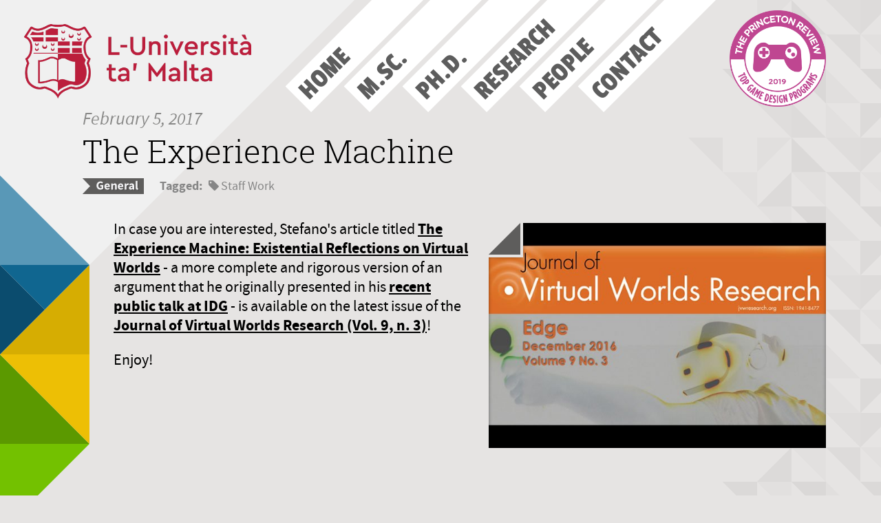

--- FILE ---
content_type: text/html; charset=utf-8
request_url: https://institutedigitalgames.com/blog/the-experience-machine/
body_size: 1773
content:
<!DOCTYPE html>
<html lang="en">
<head>
  <meta http-equiv="content-type" content="text/html; charset=utf-8" />
  <meta http-equiv="X-UA-Compatible" content="IE=edge,chrome=1">
  <meta name="description" content="The Institute of Digital Games is the centre for research and education in game design, game analysis, and game technology at the University of Malta." />

  <meta property="og:title" content="Institute of Digital Games" />
  <meta property="og:description" content="The Institute of Digital Games is the centre for research and education in game design, game analysis, and game technology at the University of Malta." />
  <meta property="og:url" content="https://institutedigitalgames.com/blog/the-experience-machine/" />
  <meta property="og:image" content="http://www.game.edu.mt/site/templates/images/weblogo.png" />
  <meta name="google-site-verification" content="_wldImLOkkJq1w4ZPvm81Z1OrA5mt0QrjlF3AHl1fts" />
  
  <title>Institute of Digital Games - The Experience Machine</title>

  <link rel="stylesheet" type="text/css" href="/site/templates/css/main.css" />  <link rel="stylesheet" type="text/css" href="/site/templates/css/fonts.css" />
  
 <link rel="stylesheet" type="text/css" href="/site/templates/css/additions.css" />
  <script>
    (function(i,s,o,g,r,a,m){i['GoogleAnalyticsObject']=r;i[r]=i[r]||function(){
    (i[r].q=i[r].q||[]).push(arguments)},i[r].l=1*new Date();a=s.createElement(o),
    m=s.getElementsByTagName(o)[0];a.async=1;a.src=g;m.parentNode.insertBefore(a,m)
    })(window,document,'script','//www.google-analytics.com/analytics.js','ga');
    ga('create', 'UA-75306639-1', 'auto');
    ga('require', 'linkid');
    ga('send', 'pageview');
  </script>

	<!-- Facebook Conversion Code for Checkouts - Mario Cassar 1 -->
	<script>(function() {
	var _fbq = window._fbq || (window._fbq = []);
	if (!_fbq.loaded) {
	var fbds = document.createElement('script');
	fbds.async = true;
	fbds.src = 'https://connect.facebook.net/en_US/fbds.js';
	var s = document.getElementsByTagName('script')[0];
	s.parentNode.insertBefore(fbds, s);
	_fbq.loaded = true;
	}
	})();
	window._fbq = window._fbq || [];
	window._fbq.push(['track', '6033336156538', {'value':'0.00','currency':'USD'}]);
	</script>
	<noscript><img height="1" width="1" alt="" style="display:none" src="https://www.facebook.com/tr?ev=6033336156538&amp;cd[value]=0.00&amp;cd[currency]=USD&amp;noscript=1" /></noscript>

</head>

<body class="page-the-experience-machine template-blog-item">

  <div class="bgMask">
    <div class="bgTopLeftTriangle"></div>
    <div class="decoLeftTriangles"></div>

    <div class="logoIdgTop">
      <a href="/">
        <img src="/site/templates/images/idg_logo.png" >
      </a>
    </div>

    
    <nav>

            <a href="/">
        <div class="nav-tab">
          <div class="tab-content">Home</div>
        </div>
      </a>
            <a href="/msc/">
        <div class="nav-tab">
          <div class="tab-content">M.Sc.</div>
        </div>
      </a>
            <a href="/phd/">
        <div class="nav-tab">
          <div class="tab-content">Ph.D.</div>
        </div>
      </a>
            <a href="/research/">
        <div class="nav-tab">
          <div class="tab-content">Research</div>
        </div>
      </a>
            <a href="/people/">
        <div class="nav-tab">
          <div class="tab-content">People</div>
        </div>
      </a>
            <a href="/contact/">
        <div class="nav-tab">
          <div class="tab-content">Contact</div>
        </div>
      </a>
      
    </nav>


    <div class="princetonReview" style="top: 15px; left: 1060px; position: absolute;">
      <a href="/blog/princeton-review-idg-in-top-25-postgrad-programmes/">
        <img style="width: 140px" src="/site/templates/images/princetonreview.png" >
      </a>
    </div>


    <header>
      <div class='item-date'>February 5, 2017</div>
<h1>The Experience Machine</h1>
<img class='item-cattab cattab-general' src='/site/templates/images/cattab_general.png'><div class='item-tags'>
						<ul>
							<li><strong>Tagged:</strong></li><li><i class='fa fa-tag'></i>Staff Work</li></ul></div>
    </header>

    <section class="body-top">
      <div class='topblock-left'>
		<div class='main-image'>
			<div class='img-shadow'></div>
			<div class='item-catimg catimg-general'></div>
			<img src='/site/assets/files/1154/screenshot_2017-02-05_18_54_08.jpg'>
		</div>
<p>In case you are interested, Stefano's article titled <a href="https://journals.tdl.org/jvwr/index.php/jvwr/article/download/7229/6393">The Experience Machine: Existential Reflections on Virtual Worlds</a> - a more complete and rigorous version of an argument that he originally presented in his <a href="http://www.institutedigitalgames.com/blog/game-lecture-stephano-gualeni/">recent public talk at IDG</a> - is available on the latest issue of the <a href="https://journals.tdl.org/jvwr/index.php/jvwr/article/view/7229/6393">Journal of Virtual Worlds Research (Vol. 9, n. 3)</a>!</p>

<p>Enjoy!</p>
</div>
    </section>

    
    <section class="body-main">
          </section>

    <footer>
      <div class="footer-info">
        <a href="#">Back to top</a>
        <span>|</span>
        <a href="/contact/">Contact</a>
      </div>

            <a class="applylink" href="https://esims.um.edu.mt/esims/ipp/appindex.html" onclick="ga('send', 'event', 'apply_msc_button', 'click');" >
        <div class="action-button">
          <div class='btn-deco'></div>
          <i class='fa fa-external-link-square'></i>
          <span>Apply for the M.Sc.<div class='btn-deco-end'></div></span>
        </div>
      </a>

      </div>
    </footer>

  </div>

  <script src="/site/templates/js/jquery-2.2.1.min.js"></script><script src="/site/templates/js/init.min.js"></script>
</body>
</html>

--- FILE ---
content_type: text/css; charset=UTF-8
request_url: https://institutedigitalgames.com/site/templates/css/main.css
body_size: 9472
content:
/*! normalize.css v3.0.3 | MIT License | github.com/necolas/normalize.css */html{font-family:sans-serif;-ms-text-size-adjust:100%;-webkit-text-size-adjust:100%}body{margin:0}article,aside,details,figcaption,figure,footer,header,hgroup,main,menu,nav,section,summary{display:block}audio,canvas,progress,video{display:inline-block;vertical-align:baseline}audio:not([controls]){display:none;height:0}[hidden],template{display:none}a{background-color:transparent}a:active,a:hover{outline:0}abbr[title]{border-bottom:1px dotted}b,strong{font-weight:bold}dfn{font-style:italic}h1{font-size:2em;margin:0.67em 0}mark{background:#ff0;color:#000}small{font-size:80%}sub,sup{font-size:75%;line-height:0;position:relative;vertical-align:baseline}sup{top:-0.5em}sub{bottom:-0.25em}img{border:0}svg:not(:root){overflow:hidden}figure{margin:1em 40px}hr{box-sizing:content-box;height:0}pre{overflow:auto}code,kbd,pre,samp{font-family:monospace, monospace;font-size:1em}button,input,optgroup,select,textarea{color:inherit;font:inherit;margin:0}button{overflow:visible}button,select{text-transform:none}button,html input[type="button"],input[type="reset"],input[type="submit"]{-webkit-appearance:button;cursor:pointer}button[disabled],html input[disabled]{cursor:default}button::-moz-focus-inner,input::-moz-focus-inner{border:0;padding:0}input{line-height:normal}input[type="checkbox"],input[type="radio"]{box-sizing:border-box;padding:0}input[type="number"]::-webkit-inner-spin-button,input[type="number"]::-webkit-outer-spin-button{height:auto}input[type="search"]{-webkit-appearance:textfield;box-sizing:content-box}input[type="search"]::-webkit-search-cancel-button,input[type="search"]::-webkit-search-decoration{-webkit-appearance:none}fieldset{border:1px solid #c0c0c0;margin:0 2px;padding:0.35em 0.625em 0.75em}legend{border:0;padding:0}textarea{overflow:auto}optgroup{font-weight:bold}table{border-collapse:collapse;border-spacing:0}td,th{padding:0}@font-face{font-family:'FontAwesome';src:url("../fonts/font-awesome/fontawesome-webfont.eot?v=4.5.0");src:url("../fonts/font-awesome/fontawesome-webfont.eot?v=4.5.0#iefix") format("embedded-opentype"),url("../fonts/font-awesome/fontawesome-webfont.woff2?v=4.5.0") format("woff2"),url("../fonts/font-awesome/fontawesome-webfont.woff?v=4.5.0") format("woff"),url("../fonts/font-awesome/fontawesome-webfont.ttf?v=4.5.0") format("truetype"),url("../fonts/font-awesome/fontawesome-webfont.svg?v=4.5.0#fontawesomeregular") format("svg");font-weight:normal;font-style:normal}.fa{display:inline-block;font:normal normal normal 14px/1 FontAwesome;font-size:inherit;text-rendering:auto;-webkit-font-smoothing:antialiased;-moz-osx-font-smoothing:grayscale}.fa-lg{font-size:1.3333333333em;line-height:.75em;vertical-align:-15%}.fa-2x{font-size:2em}.fa-3x{font-size:3em}.fa-4x{font-size:4em}.fa-5x{font-size:5em}.fa-fw{width:1.2857142857em;text-align:center}.fa-ul{padding-left:0;margin-left:2.1428571429em;list-style-type:none}.fa-ul>li{position:relative}.fa-li{position:absolute;left:-2.1428571429em;width:2.1428571429em;top:.1428571429em;text-align:center}.fa-li.fa-lg{left:-1.8571428571em}.fa-border{padding:.2em .25em .15em;border:solid 0.08em #eee;border-radius:.1em}.fa-pull-left{float:left}.fa-pull-right{float:right}.fa.fa-pull-left{margin-right:.3em}.fa.fa-pull-right{margin-left:.3em}.pull-right{float:right}.pull-left{float:left}.fa.pull-left{margin-right:.3em}.fa.pull-right{margin-left:.3em}.fa-spin{-webkit-animation:fa-spin 2s infinite linear;animation:fa-spin 2s infinite linear}.fa-pulse{-webkit-animation:fa-spin 1s infinite steps(8);animation:fa-spin 1s infinite steps(8)}@-webkit-keyframes fa-spin{0%{-webkit-transform:rotate(0deg);transform:rotate(0deg)}100%{-webkit-transform:rotate(359deg);transform:rotate(359deg)}}@keyframes fa-spin{0%{-webkit-transform:rotate(0deg);transform:rotate(0deg)}100%{-webkit-transform:rotate(359deg);transform:rotate(359deg)}}.fa-rotate-90{filter:progid:DXImageTransform.Microsoft.BasicImage(rotation=1);-webkit-transform:rotate(90deg);-ms-transform:rotate(90deg);transform:rotate(90deg)}.fa-rotate-180{filter:progid:DXImageTransform.Microsoft.BasicImage(rotation=2);-webkit-transform:rotate(180deg);-ms-transform:rotate(180deg);transform:rotate(180deg)}.fa-rotate-270{filter:progid:DXImageTransform.Microsoft.BasicImage(rotation=3);-webkit-transform:rotate(270deg);-ms-transform:rotate(270deg);transform:rotate(270deg)}.fa-flip-horizontal{filter:progid:DXImageTransform.Microsoft.BasicImage(rotation=0);-webkit-transform:scale(-1, 1);-ms-transform:scale(-1, 1);transform:scale(-1, 1)}.fa-flip-vertical{filter:progid:DXImageTransform.Microsoft.BasicImage(rotation=2);-webkit-transform:scale(1, -1);-ms-transform:scale(1, -1);transform:scale(1, -1)}:root .fa-rotate-90,:root .fa-rotate-180,:root .fa-rotate-270,:root .fa-flip-horizontal,:root .fa-flip-vertical{filter:none}.fa-stack{position:relative;display:inline-block;width:2em;height:2em;line-height:2em;vertical-align:middle}.fa-stack-1x,.fa-stack-2x{position:absolute;left:0;width:100%;text-align:center}.fa-stack-1x{line-height:inherit}.fa-stack-2x{font-size:2em}.fa-inverse{color:#fff}.fa-glass:before{content:""}.fa-music:before{content:""}.fa-search:before{content:""}.fa-envelope-o:before{content:""}.fa-heart:before{content:""}.fa-star:before{content:""}.fa-star-o:before{content:""}.fa-user:before{content:""}.fa-film:before{content:""}.fa-th-large:before{content:""}.fa-th:before{content:""}.fa-th-list:before{content:""}.fa-check:before{content:""}.fa-remove:before,.fa-close:before,.fa-times:before{content:""}.fa-search-plus:before{content:""}.fa-search-minus:before{content:""}.fa-power-off:before{content:""}.fa-signal:before{content:""}.fa-gear:before,.fa-cog:before{content:""}.fa-trash-o:before{content:""}.fa-home:before{content:""}.fa-file-o:before{content:""}.fa-clock-o:before{content:""}.fa-road:before{content:""}.fa-download:before{content:""}.fa-arrow-circle-o-down:before{content:""}.fa-arrow-circle-o-up:before{content:""}.fa-inbox:before{content:""}.fa-play-circle-o:before{content:""}.fa-rotate-right:before,.fa-repeat:before{content:""}.fa-refresh:before{content:""}.fa-list-alt:before{content:""}.fa-lock:before{content:""}.fa-flag:before{content:""}.fa-headphones:before{content:""}.fa-volume-off:before{content:""}.fa-volume-down:before{content:""}.fa-volume-up:before{content:""}.fa-qrcode:before{content:""}.fa-barcode:before{content:""}.fa-tag:before{content:""}.fa-tags:before{content:""}.fa-book:before{content:""}.fa-bookmark:before{content:""}.fa-print:before{content:""}.fa-camera:before{content:""}.fa-font:before{content:""}.fa-bold:before{content:""}.fa-italic:before{content:""}.fa-text-height:before{content:""}.fa-text-width:before{content:""}.fa-align-left:before{content:""}.fa-align-center:before{content:""}.fa-align-right:before{content:""}.fa-align-justify:before{content:""}.fa-list:before{content:""}.fa-dedent:before,.fa-outdent:before{content:""}.fa-indent:before{content:""}.fa-video-camera:before{content:""}.fa-photo:before,.fa-image:before,.fa-picture-o:before{content:""}.fa-pencil:before{content:""}.fa-map-marker:before{content:""}.fa-adjust:before{content:""}.fa-tint:before{content:""}.fa-edit:before,.fa-pencil-square-o:before{content:""}.fa-share-square-o:before{content:""}.fa-check-square-o:before{content:""}.fa-arrows:before{content:""}.fa-step-backward:before{content:""}.fa-fast-backward:before{content:""}.fa-backward:before{content:""}.fa-play:before{content:""}.fa-pause:before{content:""}.fa-stop:before{content:""}.fa-forward:before{content:""}.fa-fast-forward:before{content:""}.fa-step-forward:before{content:""}.fa-eject:before{content:""}.fa-chevron-left:before{content:""}.fa-chevron-right:before{content:""}.fa-plus-circle:before{content:""}.fa-minus-circle:before{content:""}.fa-times-circle:before{content:""}.fa-check-circle:before{content:""}.fa-question-circle:before{content:""}.fa-info-circle:before{content:""}.fa-crosshairs:before{content:""}.fa-times-circle-o:before{content:""}.fa-check-circle-o:before{content:""}.fa-ban:before{content:""}.fa-arrow-left:before{content:""}.fa-arrow-right:before{content:""}.fa-arrow-up:before{content:""}.fa-arrow-down:before{content:""}.fa-mail-forward:before,.fa-share:before{content:""}.fa-expand:before{content:""}.fa-compress:before{content:""}.fa-plus:before{content:""}.fa-minus:before{content:""}.fa-asterisk:before{content:""}.fa-exclamation-circle:before{content:""}.fa-gift:before{content:""}.fa-leaf:before{content:""}.fa-fire:before{content:""}.fa-eye:before{content:""}.fa-eye-slash:before{content:""}.fa-warning:before,.fa-exclamation-triangle:before{content:""}.fa-plane:before{content:""}.fa-calendar:before{content:""}.fa-random:before{content:""}.fa-comment:before{content:""}.fa-magnet:before{content:""}.fa-chevron-up:before{content:""}.fa-chevron-down:before{content:""}.fa-retweet:before{content:""}.fa-shopping-cart:before{content:""}.fa-folder:before{content:""}.fa-folder-open:before{content:""}.fa-arrows-v:before{content:""}.fa-arrows-h:before{content:""}.fa-bar-chart-o:before,.fa-bar-chart:before{content:""}.fa-twitter-square:before{content:""}.fa-facebook-square:before{content:""}.fa-camera-retro:before{content:""}.fa-key:before{content:""}.fa-gears:before,.fa-cogs:before{content:""}.fa-comments:before{content:""}.fa-thumbs-o-up:before{content:""}.fa-thumbs-o-down:before{content:""}.fa-star-half:before{content:""}.fa-heart-o:before{content:""}.fa-sign-out:before{content:""}.fa-linkedin-square:before{content:""}.fa-thumb-tack:before{content:""}.fa-external-link:before{content:""}.fa-sign-in:before{content:""}.fa-trophy:before{content:""}.fa-github-square:before{content:""}.fa-upload:before{content:""}.fa-lemon-o:before{content:""}.fa-phone:before{content:""}.fa-square-o:before{content:""}.fa-bookmark-o:before{content:""}.fa-phone-square:before{content:""}.fa-twitter:before{content:""}.fa-facebook-f:before,.fa-facebook:before{content:""}.fa-github:before{content:""}.fa-unlock:before{content:""}.fa-credit-card:before{content:""}.fa-feed:before,.fa-rss:before{content:""}.fa-hdd-o:before{content:""}.fa-bullhorn:before{content:""}.fa-bell:before{content:""}.fa-certificate:before{content:""}.fa-hand-o-right:before{content:""}.fa-hand-o-left:before{content:""}.fa-hand-o-up:before{content:""}.fa-hand-o-down:before{content:""}.fa-arrow-circle-left:before{content:""}.fa-arrow-circle-right:before{content:""}.fa-arrow-circle-up:before{content:""}.fa-arrow-circle-down:before{content:""}.fa-globe:before{content:""}.fa-wrench:before{content:""}.fa-tasks:before{content:""}.fa-filter:before{content:""}.fa-briefcase:before{content:""}.fa-arrows-alt:before{content:""}.fa-group:before,.fa-users:before{content:""}.fa-chain:before,.fa-link:before{content:""}.fa-cloud:before{content:""}.fa-flask:before{content:""}.fa-cut:before,.fa-scissors:before{content:""}.fa-copy:before,.fa-files-o:before{content:""}.fa-paperclip:before{content:""}.fa-save:before,.fa-floppy-o:before{content:""}.fa-square:before{content:""}.fa-navicon:before,.fa-reorder:before,.fa-bars:before{content:""}.fa-list-ul:before{content:""}.fa-list-ol:before{content:""}.fa-strikethrough:before{content:""}.fa-underline:before{content:""}.fa-table:before{content:""}.fa-magic:before{content:""}.fa-truck:before{content:""}.fa-pinterest:before{content:""}.fa-pinterest-square:before{content:""}.fa-google-plus-square:before{content:""}.fa-google-plus:before{content:""}.fa-money:before{content:""}.fa-caret-down:before{content:""}.fa-caret-up:before{content:""}.fa-caret-left:before{content:""}.fa-caret-right:before{content:""}.fa-columns:before{content:""}.fa-unsorted:before,.fa-sort:before{content:""}.fa-sort-down:before,.fa-sort-desc:before{content:""}.fa-sort-up:before,.fa-sort-asc:before{content:""}.fa-envelope:before{content:""}.fa-linkedin:before{content:""}.fa-rotate-left:before,.fa-undo:before{content:""}.fa-legal:before,.fa-gavel:before{content:""}.fa-dashboard:before,.fa-tachometer:before{content:""}.fa-comment-o:before{content:""}.fa-comments-o:before{content:""}.fa-flash:before,.fa-bolt:before{content:""}.fa-sitemap:before{content:""}.fa-umbrella:before{content:""}.fa-paste:before,.fa-clipboard:before{content:""}.fa-lightbulb-o:before{content:""}.fa-exchange:before{content:""}.fa-cloud-download:before{content:""}.fa-cloud-upload:before{content:""}.fa-user-md:before{content:""}.fa-stethoscope:before{content:""}.fa-suitcase:before{content:""}.fa-bell-o:before{content:""}.fa-coffee:before{content:""}.fa-cutlery:before{content:""}.fa-file-text-o:before{content:""}.fa-building-o:before{content:""}.fa-hospital-o:before{content:""}.fa-ambulance:before{content:""}.fa-medkit:before{content:""}.fa-fighter-jet:before{content:""}.fa-beer:before{content:""}.fa-h-square:before{content:""}.fa-plus-square:before{content:""}.fa-angle-double-left:before{content:""}.fa-angle-double-right:before{content:""}.fa-angle-double-up:before{content:""}.fa-angle-double-down:before{content:""}.fa-angle-left:before{content:""}.fa-angle-right:before{content:""}.fa-angle-up:before{content:""}.fa-angle-down:before{content:""}.fa-desktop:before{content:""}.fa-laptop:before{content:""}.fa-tablet:before{content:""}.fa-mobile-phone:before,.fa-mobile:before{content:""}.fa-circle-o:before{content:""}.fa-quote-left:before{content:""}.fa-quote-right:before{content:""}.fa-spinner:before{content:""}.fa-circle:before{content:""}.fa-mail-reply:before,.fa-reply:before{content:""}.fa-github-alt:before{content:""}.fa-folder-o:before{content:""}.fa-folder-open-o:before{content:""}.fa-smile-o:before{content:""}.fa-frown-o:before{content:""}.fa-meh-o:before{content:""}.fa-gamepad:before{content:""}.fa-keyboard-o:before{content:""}.fa-flag-o:before{content:""}.fa-flag-checkered:before{content:""}.fa-terminal:before{content:""}.fa-code:before{content:""}.fa-mail-reply-all:before,.fa-reply-all:before{content:""}.fa-star-half-empty:before,.fa-star-half-full:before,.fa-star-half-o:before{content:""}.fa-location-arrow:before{content:""}.fa-crop:before{content:""}.fa-code-fork:before{content:""}.fa-unlink:before,.fa-chain-broken:before{content:""}.fa-question:before{content:""}.fa-info:before{content:""}.fa-exclamation:before{content:""}.fa-superscript:before{content:""}.fa-subscript:before{content:""}.fa-eraser:before{content:""}.fa-puzzle-piece:before{content:""}.fa-microphone:before{content:""}.fa-microphone-slash:before{content:""}.fa-shield:before{content:""}.fa-calendar-o:before{content:""}.fa-fire-extinguisher:before{content:""}.fa-rocket:before{content:""}.fa-maxcdn:before{content:""}.fa-chevron-circle-left:before{content:""}.fa-chevron-circle-right:before{content:""}.fa-chevron-circle-up:before{content:""}.fa-chevron-circle-down:before{content:""}.fa-html5:before{content:""}.fa-css3:before{content:""}.fa-anchor:before{content:""}.fa-unlock-alt:before{content:""}.fa-bullseye:before{content:""}.fa-ellipsis-h:before{content:""}.fa-ellipsis-v:before{content:""}.fa-rss-square:before{content:""}.fa-play-circle:before{content:""}.fa-ticket:before{content:""}.fa-minus-square:before{content:""}.fa-minus-square-o:before{content:""}.fa-level-up:before{content:""}.fa-level-down:before{content:""}.fa-check-square:before{content:""}.fa-pencil-square:before{content:""}.fa-external-link-square:before{content:""}.fa-share-square:before{content:""}.fa-compass:before{content:""}.fa-toggle-down:before,.fa-caret-square-o-down:before{content:""}.fa-toggle-up:before,.fa-caret-square-o-up:before{content:""}.fa-toggle-right:before,.fa-caret-square-o-right:before{content:""}.fa-euro:before,.fa-eur:before{content:""}.fa-gbp:before{content:""}.fa-dollar:before,.fa-usd:before{content:""}.fa-rupee:before,.fa-inr:before{content:""}.fa-cny:before,.fa-rmb:before,.fa-yen:before,.fa-jpy:before{content:""}.fa-ruble:before,.fa-rouble:before,.fa-rub:before{content:""}.fa-won:before,.fa-krw:before{content:""}.fa-bitcoin:before,.fa-btc:before{content:""}.fa-file:before{content:""}.fa-file-text:before{content:""}.fa-sort-alpha-asc:before{content:""}.fa-sort-alpha-desc:before{content:""}.fa-sort-amount-asc:before{content:""}.fa-sort-amount-desc:before{content:""}.fa-sort-numeric-asc:before{content:""}.fa-sort-numeric-desc:before{content:""}.fa-thumbs-up:before{content:""}.fa-thumbs-down:before{content:""}.fa-youtube-square:before{content:""}.fa-youtube:before{content:""}.fa-xing:before{content:""}.fa-xing-square:before{content:""}.fa-youtube-play:before{content:""}.fa-dropbox:before{content:""}.fa-stack-overflow:before{content:""}.fa-instagram:before{content:""}.fa-flickr:before{content:""}.fa-adn:before{content:""}.fa-bitbucket:before{content:""}.fa-bitbucket-square:before{content:""}.fa-tumblr:before{content:""}.fa-tumblr-square:before{content:""}.fa-long-arrow-down:before{content:""}.fa-long-arrow-up:before{content:""}.fa-long-arrow-left:before{content:""}.fa-long-arrow-right:before{content:""}.fa-apple:before{content:""}.fa-windows:before{content:""}.fa-android:before{content:""}.fa-linux:before{content:""}.fa-dribbble:before{content:""}.fa-skype:before{content:""}.fa-foursquare:before{content:""}.fa-trello:before{content:""}.fa-female:before{content:""}.fa-male:before{content:""}.fa-gittip:before,.fa-gratipay:before{content:""}.fa-sun-o:before{content:""}.fa-moon-o:before{content:""}.fa-archive:before{content:""}.fa-bug:before{content:""}.fa-vk:before{content:""}.fa-weibo:before{content:""}.fa-renren:before{content:""}.fa-pagelines:before{content:""}.fa-stack-exchange:before{content:""}.fa-arrow-circle-o-right:before{content:""}.fa-arrow-circle-o-left:before{content:""}.fa-toggle-left:before,.fa-caret-square-o-left:before{content:""}.fa-dot-circle-o:before{content:""}.fa-wheelchair:before{content:""}.fa-vimeo-square:before{content:""}.fa-turkish-lira:before,.fa-try:before{content:""}.fa-plus-square-o:before{content:""}.fa-space-shuttle:before{content:""}.fa-slack:before{content:""}.fa-envelope-square:before{content:""}.fa-wordpress:before{content:""}.fa-openid:before{content:""}.fa-institution:before,.fa-bank:before,.fa-university:before{content:""}.fa-mortar-board:before,.fa-graduation-cap:before{content:""}.fa-yahoo:before{content:""}.fa-google:before{content:""}.fa-reddit:before{content:""}.fa-reddit-square:before{content:""}.fa-stumbleupon-circle:before{content:""}.fa-stumbleupon:before{content:""}.fa-delicious:before{content:""}.fa-digg:before{content:""}.fa-pied-piper:before{content:""}.fa-pied-piper-alt:before{content:""}.fa-drupal:before{content:""}.fa-joomla:before{content:""}.fa-language:before{content:""}.fa-fax:before{content:""}.fa-building:before{content:""}.fa-child:before{content:""}.fa-paw:before{content:""}.fa-spoon:before{content:""}.fa-cube:before{content:""}.fa-cubes:before{content:""}.fa-behance:before{content:""}.fa-behance-square:before{content:""}.fa-steam:before{content:""}.fa-steam-square:before{content:""}.fa-recycle:before{content:""}.fa-automobile:before,.fa-car:before{content:""}.fa-cab:before,.fa-taxi:before{content:""}.fa-tree:before{content:""}.fa-spotify:before{content:""}.fa-deviantart:before{content:""}.fa-soundcloud:before{content:""}.fa-database:before{content:""}.fa-file-pdf-o:before{content:""}.fa-file-word-o:before{content:""}.fa-file-excel-o:before{content:""}.fa-file-powerpoint-o:before{content:""}.fa-file-photo-o:before,.fa-file-picture-o:before,.fa-file-image-o:before{content:""}.fa-file-zip-o:before,.fa-file-archive-o:before{content:""}.fa-file-sound-o:before,.fa-file-audio-o:before{content:""}.fa-file-movie-o:before,.fa-file-video-o:before{content:""}.fa-file-code-o:before{content:""}.fa-vine:before{content:""}.fa-codepen:before{content:""}.fa-jsfiddle:before{content:""}.fa-life-bouy:before,.fa-life-buoy:before,.fa-life-saver:before,.fa-support:before,.fa-life-ring:before{content:""}.fa-circle-o-notch:before{content:""}.fa-ra:before,.fa-rebel:before{content:""}.fa-ge:before,.fa-empire:before{content:""}.fa-git-square:before{content:""}.fa-git:before{content:""}.fa-y-combinator-square:before,.fa-yc-square:before,.fa-hacker-news:before{content:""}.fa-tencent-weibo:before{content:""}.fa-qq:before{content:""}.fa-wechat:before,.fa-weixin:before{content:""}.fa-send:before,.fa-paper-plane:before{content:""}.fa-send-o:before,.fa-paper-plane-o:before{content:""}.fa-history:before{content:""}.fa-circle-thin:before{content:""}.fa-header:before{content:""}.fa-paragraph:before{content:""}.fa-sliders:before{content:""}.fa-share-alt:before{content:""}.fa-share-alt-square:before{content:""}.fa-bomb:before{content:""}.fa-soccer-ball-o:before,.fa-futbol-o:before{content:""}.fa-tty:before{content:""}.fa-binoculars:before{content:""}.fa-plug:before{content:""}.fa-slideshare:before{content:""}.fa-twitch:before{content:""}.fa-yelp:before{content:""}.fa-newspaper-o:before{content:""}.fa-wifi:before{content:""}.fa-calculator:before{content:""}.fa-paypal:before{content:""}.fa-google-wallet:before{content:""}.fa-cc-visa:before{content:""}.fa-cc-mastercard:before{content:""}.fa-cc-discover:before{content:""}.fa-cc-amex:before{content:""}.fa-cc-paypal:before{content:""}.fa-cc-stripe:before{content:""}.fa-bell-slash:before{content:""}.fa-bell-slash-o:before{content:""}.fa-trash:before{content:""}.fa-copyright:before{content:""}.fa-at:before{content:""}.fa-eyedropper:before{content:""}.fa-paint-brush:before{content:""}.fa-birthday-cake:before{content:""}.fa-area-chart:before{content:""}.fa-pie-chart:before{content:""}.fa-line-chart:before{content:""}.fa-lastfm:before{content:""}.fa-lastfm-square:before{content:""}.fa-toggle-off:before{content:""}.fa-toggle-on:before{content:""}.fa-bicycle:before{content:""}.fa-bus:before{content:""}.fa-ioxhost:before{content:""}.fa-angellist:before{content:""}.fa-cc:before{content:""}.fa-shekel:before,.fa-sheqel:before,.fa-ils:before{content:""}.fa-meanpath:before{content:""}.fa-buysellads:before{content:""}.fa-connectdevelop:before{content:""}.fa-dashcube:before{content:""}.fa-forumbee:before{content:""}.fa-leanpub:before{content:""}.fa-sellsy:before{content:""}.fa-shirtsinbulk:before{content:""}.fa-simplybuilt:before{content:""}.fa-skyatlas:before{content:""}.fa-cart-plus:before{content:""}.fa-cart-arrow-down:before{content:""}.fa-diamond:before{content:""}.fa-ship:before{content:""}.fa-user-secret:before{content:""}.fa-motorcycle:before{content:""}.fa-street-view:before{content:""}.fa-heartbeat:before{content:""}.fa-venus:before{content:""}.fa-mars:before{content:""}.fa-mercury:before{content:""}.fa-intersex:before,.fa-transgender:before{content:""}.fa-transgender-alt:before{content:""}.fa-venus-double:before{content:""}.fa-mars-double:before{content:""}.fa-venus-mars:before{content:""}.fa-mars-stroke:before{content:""}.fa-mars-stroke-v:before{content:""}.fa-mars-stroke-h:before{content:""}.fa-neuter:before{content:""}.fa-genderless:before{content:""}.fa-facebook-official:before{content:""}.fa-pinterest-p:before{content:""}.fa-whatsapp:before{content:""}.fa-server:before{content:""}.fa-user-plus:before{content:""}.fa-user-times:before{content:""}.fa-hotel:before,.fa-bed:before{content:""}.fa-viacoin:before{content:""}.fa-train:before{content:""}.fa-subway:before{content:""}.fa-medium:before{content:""}.fa-yc:before,.fa-y-combinator:before{content:""}.fa-optin-monster:before{content:""}.fa-opencart:before{content:""}.fa-expeditedssl:before{content:""}.fa-battery-4:before,.fa-battery-full:before{content:""}.fa-battery-3:before,.fa-battery-three-quarters:before{content:""}.fa-battery-2:before,.fa-battery-half:before{content:""}.fa-battery-1:before,.fa-battery-quarter:before{content:""}.fa-battery-0:before,.fa-battery-empty:before{content:""}.fa-mouse-pointer:before{content:""}.fa-i-cursor:before{content:""}.fa-object-group:before{content:""}.fa-object-ungroup:before{content:""}.fa-sticky-note:before{content:""}.fa-sticky-note-o:before{content:""}.fa-cc-jcb:before{content:""}.fa-cc-diners-club:before{content:""}.fa-clone:before{content:""}.fa-balance-scale:before{content:""}.fa-hourglass-o:before{content:""}.fa-hourglass-1:before,.fa-hourglass-start:before{content:""}.fa-hourglass-2:before,.fa-hourglass-half:before{content:""}.fa-hourglass-3:before,.fa-hourglass-end:before{content:""}.fa-hourglass:before{content:""}.fa-hand-grab-o:before,.fa-hand-rock-o:before{content:""}.fa-hand-stop-o:before,.fa-hand-paper-o:before{content:""}.fa-hand-scissors-o:before{content:""}.fa-hand-lizard-o:before{content:""}.fa-hand-spock-o:before{content:""}.fa-hand-pointer-o:before{content:""}.fa-hand-peace-o:before{content:""}.fa-trademark:before{content:""}.fa-registered:before{content:""}.fa-creative-commons:before{content:""}.fa-gg:before{content:""}.fa-gg-circle:before{content:""}.fa-tripadvisor:before{content:""}.fa-odnoklassniki:before{content:""}.fa-odnoklassniki-square:before{content:""}.fa-get-pocket:before{content:""}.fa-wikipedia-w:before{content:""}.fa-safari:before{content:""}.fa-chrome:before{content:""}.fa-firefox:before{content:""}.fa-opera:before{content:""}.fa-internet-explorer:before{content:""}.fa-tv:before,.fa-television:before{content:""}.fa-contao:before{content:""}.fa-500px:before{content:""}.fa-amazon:before{content:""}.fa-calendar-plus-o:before{content:""}.fa-calendar-minus-o:before{content:""}.fa-calendar-times-o:before{content:""}.fa-calendar-check-o:before{content:""}.fa-industry:before{content:""}.fa-map-pin:before{content:""}.fa-map-signs:before{content:""}.fa-map-o:before{content:""}.fa-map:before{content:""}.fa-commenting:before{content:""}.fa-commenting-o:before{content:""}.fa-houzz:before{content:""}.fa-vimeo:before{content:""}.fa-black-tie:before{content:""}.fa-fonticons:before{content:""}.fa-reddit-alien:before{content:""}.fa-edge:before{content:""}.fa-credit-card-alt:before{content:""}.fa-codiepie:before{content:""}.fa-modx:before{content:""}.fa-fort-awesome:before{content:""}.fa-usb:before{content:""}.fa-product-hunt:before{content:""}.fa-mixcloud:before{content:""}.fa-scribd:before{content:""}.fa-pause-circle:before{content:""}.fa-pause-circle-o:before{content:""}.fa-stop-circle:before{content:""}.fa-stop-circle-o:before{content:""}.fa-shopping-bag:before{content:""}.fa-shopping-basket:before{content:""}.fa-hashtag:before{content:""}.fa-bluetooth:before{content:""}.fa-bluetooth-b:before{content:""}.fa-percent:before{content:""}.row-column.medium-full{-webkit-box-sizing:border-box;-moz-box-sizing:border-box;box-sizing:border-box;width:100%;float:left}.row-column.medium-2{-webkit-box-sizing:border-box;-moz-box-sizing:border-box;box-sizing:border-box;width:16.6666666667%;float:left}.row-column.medium-3,.row-column.medium-quarter{-webkit-box-sizing:border-box;-moz-box-sizing:border-box;box-sizing:border-box;width:25%;float:left}.row-column.medium-4,.row-column.medium-third{-webkit-box-sizing:border-box;-moz-box-sizing:border-box;box-sizing:border-box;width:33.3333333333%;float:left}.row-column.medium-5{-webkit-box-sizing:border-box;-moz-box-sizing:border-box;box-sizing:border-box;width:41.6666666667%;float:left}.row-column.medium-6,.row-column.medium-half{-webkit-box-sizing:border-box;-moz-box-sizing:border-box;box-sizing:border-box;width:50%;float:left}.row-column.medium-7{-webkit-box-sizing:border-box;-moz-box-sizing:border-box;box-sizing:border-box;width:58.3333333333%;float:left}.row-column.medium-8{-webkit-box-sizing:border-box;-moz-box-sizing:border-box;box-sizing:border-box;width:66.6666666667%;float:left}.row-column.medium-9{-webkit-box-sizing:border-box;-moz-box-sizing:border-box;box-sizing:border-box;width:75%;float:left}.row-column.column-1{clear:both}blockquote{font-style:italic}ul{margin:0;padding:0}html{font-size:22px;font-family:'Source Sans Pro', sans-serif;line-height:1.3;font-weight:400}body{background-image:url("../images/bgtruchet.png");background-size:200px;background-color:#E6E4E3}h1,h2,h3,h4{font-family:'Roboto Slab', serif;font-weight:300}h2{font-size:1.4em}a{font-weight:700;color:#000}a:hover{color:#404040}a:visited{color:#000}.menu{list-style-type:none}.bgMask{position:absolute;left:0;top:0;background:url("../images/bgtruchetmask.svg");background-size:1100px;background-position:0 0;background-repeat:repeat-y;min-height:100%;min-width:100%}.bgTopLeftTriangle{position:absolute;left:0;top:0;height:515px;width:515px;background:url("../images/bgtoplefttriangle.svg");background-repeat:no-repeat;background-size:515px;z-index:0}.decoLeftTriangles{position:absolute;left:0;top:255px;height:520px;width:130px;background:url("../images/decolefttriangles.svg");background-size:130px;background-repeat:no-repeat;z-index:100}.logoIdgTop{top:1.6em;left:1.6em;position:absolute;z-index:1;height:100px;width:330px}.logoIdgTop img{width:100%}header{clear:both;position:relative;margin-left:120px;margin-top:190px;max-width:1080px}header h1{font-size:2.1em;margin-bottom:0.2em}.action-button{position:relative;height:50px;float:left;margin-top:-10px;margin-left:-40px;margin-bottom:10px;padding-left:50px;padding-right:10px;font-size:1.2em;color:#FFF}.action-button .btn-deco{position:absolute;top:0;left:0;width:50px;height:50px;background:url("../images/btn_action.svg");background-size:50px;background-repeat:no-repeat;z-index:10}.action-button .btn-deco-end{position:absolute;top:0;right:-2px;width:65px;height:40px;background:url("../images/btn_action_end.svg");background-size:65px;background-repeat:no-repeat}.action-button span{position:relative;-moz-transition:padding-left 0.1s ease-in-out, background 0.1s ease-in-out, color 0.1s ease-in-out;-webkit-transition:padding-left 0.1s ease-in-out, background 0.1s ease-in-out, color 0.1s ease-in-out;-o-transition:padding-left 0.1s ease-in-out, background 0.1s ease-in-out, color 0.1s ease-in-out;-ms-transition:padding-left 0.1s ease-in-out, background 0.1s ease-in-out, color 0.1s ease-in-out;transition:padding-left 0.1s ease-in-out, background 0.1s ease-in-out, color 0.1s ease-in-out;margin-top:5px;margin-left:-48px;display:block;height:40px;color:white;background:#5D5D5D;line-height:1.5;padding-left:55px;padding-right:90px}.action-button span:hover{color:#4a4a4a;background:#bebebe;padding-left:70px}.action-button i{color:rgba(255,255,255,0.4);position:absolute;font-size:0.6em;right:82px;top:0.5em;z-index:20;pointer-events:none}nav{position:absolute;top:30px;left:560px;width:600px}.nav-tab{font-family:'Passion One', sans-serif;font-weight:400;font-size:1.8em;text-transform:uppercase;position:relative;z-index:100;float:left;width:250px;height:48px;margin-left:-165px;line-height:1;-moz-transform:rotate(-45deg);-o-transform:rotate(-45deg);-ms-transform:rotate(-45deg);-webkit-transform:rotate(-45deg);transform:rotate(-45deg)}.tab-content{-moz-transition:background-color 0.1s ease-in-out, color 0.1s ease-in-out, margin-left 0.1s ease-in-out;-webkit-transition:background-color 0.1s ease-in-out, color 0.1s ease-in-out, margin-left 0.1s ease-in-out;-o-transition:background-color 0.1s ease-in-out, color 0.1s ease-in-out, margin-left 0.1s ease-in-out;-ms-transition:background-color 0.1s ease-in-out, color 0.1s ease-in-out, margin-left 0.1s ease-in-out;transition:background-color 0.1s ease-in-out, color 0.1s ease-in-out, margin-left 0.1s ease-in-out;color:#5D5D5D;background-color:white;padding-left:10px;padding-top:8px;padding-bottom:6px}.tab-content.active-tab{color:white;background:#5D5D5D}.tab-content:hover{background-color:#bebebe;color:#4a4a4a;margin-left:-20px}.block{position:relative;z-index:1;margin-left:0;margin-right:0}.block-row{max-width:100%;margin-left:0;margin-right:auto;padding-left:0;padding-right:0}.block-row:after{content:" ";display:block;clear:both}.body-top{clear:both;margin-left:165px;min-height:500px;padding-top:15px}.body-top p:first-child{margin-top:0}.topblock-full{position:relative;width:1035px}.topblock-left{position:relative;width:750px}.topblock-right{position:absolute;top:275px;left:935px;width:265px;height:530px;overflow:hidden}.body-main{margin-left:35px;width:1165px}.mainblock-full{margin-left:15px;margin-right:200px}.body-separator{position:relative;height:110px;background:url("../images/deco_bodyseparator.svg");background-size:1200px 110px;background-position:-390px 0;background-repeat:no-repeat;margin-top:2em;margin-bottom:1em}.body-separator .separator-text{position:absolute;left:30px;bottom:40px}.body-separator p{margin:0;font-style:italic;vertical-align:bottom}.body-separator span{display:block;font-style:normal;font-family:'Roboto Slab', serif;font-weight:300;font-size:1.8em}.hc_small-list{font-size:0.9em}.hc_small-list ul{list-style:none}.hc_small-list li:before{content:"– ";padding-left:0.2em;padding-right:0.3em}footer{clear:both;position:relative;bottom:0;width:1220px;height:150px;background:url("../images/decofootertriangles.svg");background-position:0 29px;background-size:927px 125px;background-repeat:no-repeat;margin-top:30px}footer .action-button{position:absolute;left:20px;top:0;margin:0}footer .action-button .btn-deco{background:url("../images/btn_action_bg.svg");background-size:50px;background-repeat:no-repeat}.footer-info{position:absolute;bottom:10px;right:50px}.footer-info a,.footer-info span{color:rgba(0,0,0,0.3)}.footer-info a:hover{color:rgba(0,0,0,0.9)}.template-home .topblock-left{width:390px}.template-home .topblock-right{top:275px;left:600px;width:600px;height:530px}.template-home .body-main{margin-left:0;width:1200px}.social-row{margin-top:0;padding-bottom:0.5em}.social-row span{font-size:1.8em;line-height:1;color:#5D5D5D;margin-left:0.4em}.social-row i{margin-left:-0.1em}.social-row a{-moz-transition:color 0.1s ease-in-out;-webkit-transition:color 0.1s ease-in-out;-o-transition:color 0.1s ease-in-out;-ms-transition:color 0.1s ease-in-out;transition:color 0.1s ease-in-out;color:#5D5D5D}.social-row a:hover{color:#bebebe}.MarkupPagerNav{list-style-type:none;margin-left:30px;clear:both}.MarkupPagerNav li{display:inline;margin-right:2px}.MarkupPagerNavOn{background:#5D5D5D;padding:0 5px}.MarkupPagerNavOn a{color:white}.template-blog-item .topblock-left{width:800px}.template-blog-item .main-image{position:relative;float:right;margin-top:5px;margin-right:-235px;width:490px;margin-left:20px;margin-bottom:20px;overflow:hidden;line-height:0}.template-blog-item .main-image img{width:100%}.template-blog-item .item-date{top:-35px;font-size:1.2em}.template-blog-item .item-catimg{width:50px;height:50px;background-size:50px;-moz-transform:scaleX(-1);-o-transform:scaleX(-1);-ms-transform:scaleX(-1);-webkit-transform:scaleX(-1);transform:scaleX(-1)}.template-blog-item .item-cattab{position:relative;float:left}.template-blog-item .item-tags{float:left;font-size:0.8em;padding-top:0;padding-left:20px}.template-blog-item .item-tags li{padding-left:3px}.body-left{padding-right:30px}.body-right .content-box{padding:15px 30px;background-color:#f4f2f2}.body-right h2{margin:10px -15px;padding:10px 15px;background-color:#E6E4E3;margin-top:0;font-size:1.1em;border:1px solid rgba(128,128,128,0.3);cursor:pointer;text-decoration:underline}.body-right h2:hover{background-color:#cfcdcc}.body-right h2:first-child{background-color:#acccdb}.body-right h2:first-child:hover{background-color:#8bb7cd}.body-right h2:nth-of-type(2){background-color:#f8e59b}.body-right h2:nth-of-type(2):hover{background-color:#f4d969}.body-right p{margin:15px 0}.entry-photo{max-height:230px;overflow:hidden}.entry-photo img{width:100%}.entry-name{font-family:'Roboto Slab', serif;font-weight:300;font-size:1.2em;padding-top:0.4em;padding-bottom:0.3em;padding-left:0.2em}.entry-meta{background:#e4e2e1;padding:0.4em;padding-bottom:0.5em}.entry-meta p{margin-top:0;margin-bottom:0}.entry-url{text-align:right;font-size:0.8em;font-weight:normal;display:block;width:100%;margin-top:0.3em;padding:0 0.5em}.entry-url i{margin-left:0.2em;margin-right:1em;font-size:0.8em}.people-entry{margin-top:0.5em;margin-bottom:1em;padding:0.4em;background:#dddbda}.people-entry.entry-1{margin-right:0.4em}.people-entry.entry-2{margin-left:0.2em;margin-right:0.2em}.people-entry.entry-3{margin-left:0.4em}.template-research .entry-name{padding-top:0.1em;padding-bottom:0.4em;border-bottom:2px solid #5D5D5D}.research-entry{margin-top:0.5em;margin-bottom:1em;padding:0.4em;background:#dddbda}.research-entry.entry-1{margin-right:0.4em}.research-entry.entry-2{margin-left:0.4em}.entry-collab{padding:0.6em 0.1em;font-style:italic;font-size:0.8em}.template-contact .topblock-left{clear:both;width:450px}.template-contact .topblock-right{top:250px;left:650px;width:550px;height:500px}.template-contact label{display:none}.template-contact ul{list-style-type:none}.template-contact li{margin-bottom:12px}.template-contact textarea,.template-contact input{width:420px}.template-contact textarea{resize:none}.map-wrapper{position:relative;overflow:hidden;height:500px;width:550px;border:1px solid #ccc;box-sizing:border-box;background:#dfdfdf}.map-wrapper .loading{color:#aeaeae;position:absolute;display:table;width:100%;height:100%;text-align:center}.map-wrapper i{display:table-cell;vertical-align:middle;font-size:117px;padding:0;margin:0}#gmap_canvas{height:498px;width:548px}#gmap_canvas img{max-width:none !important;background:none !important}#wrap_Inputfield_scf-website,#wrap_Inputfield_scf-date,#wrap_Inputfield_submitted{display:none}.InputfieldForm{margin:50px 0}.testimonialblock .design,.testimonialblock .technology{display:none}.testimonialblock .meta-design,.testimonialblock .meta-technology{display:none}.testimonial-header{position:relative;width:600px;height:100px;background:url("../images/testimonialheader.png");background-size:600px;background-position:0 25px;background-repeat:no-repeat}.testimonial-body{position:relative;background-color:#f4f2f2;width:300px;height:425px;float:right;padding-left:50px;padding-right:40px;overflow:hidden}.testimonial-body .text{position:relative;padding-top:1.1em;padding-bottom:0.5em}.testimonial-body blockquote{position:relative;margin:0}.testimonial-body blockquote p{position:relative;z-index:3}.testimonial-body blockquote::before,.testimonial-body blockquote::after{content:"";position:absolute;width:80px;height:63px;z-index:2}.testimonial-body blockquote::before{background:url("../images/quotesign_start.png");background-size:40px 31px;background-repeat:no-repeat;left:-20px;top:-8px}.testimonial-body blockquote::after{background:url("../images/quotesign_end.png");background-size:40px 31px;background-repeat:no-repeat;right:-60px;bottom:-40px}.testimonial-img{overflow:hidden;position:absolute;left:0px;top:120px;width:230px;height:250px}.testimonial-img img{width:100%}.testimonial-meta{position:absolute;bottom:20px;width:195px;text-align:right;font-family:'Roboto Slab', serif;font-weight:300}.testimonial-meta .item-cattab{right:0;top:-32px}.testimonial-meta .name{font-size:1.5em}.testimonial-timer{left:50px;height:6px;width:160px;position:absolute;background-color:rgba(43,122,155,0.3)}.testimonial-timer span{height:100%;width:0%;display:block;background-color:#2B7A9B}.timer-top{top:16px}.timer-bottom{top:78px}.header-tab{position:absolute;top:25px;height:50px;cursor:pointer}.header-tab:hover{background-color:rgba(255,255,255,0.15)}.tab-analysis{left:50px;width:160px}.tab-design{left:210px;width:160px}.tab-technology{left:370px;width:180px}.blogsection .block-row{padding-top:0.5em}.blog-item{position:relative;margin-bottom:20px}.item-poster{position:absolute;overflow:hidden}.item-poster img{position:absolute;top:0;left:0;width:100%;z-index:1}.img-shadow{position:absolute;top:0;left:0;width:100%;height:100%;-webkit-box-shadow:inset 0 0 5px rgba(0,0,0,0.4);-moz-box-shadow:inset 0 0 5px rgba(0,0,0,0.4);box-shadow:inset 0 0 5px rgba(0,0,0,0.4);z-index:50}.item-catimg{position:absolute;z-index:100;-webkit-box-shadow:0 0 5px rgba(0,0,0,0.4);-moz-box-shadow:0 0 5px rgba(0,0,0,0.4);box-shadow:0 0 5px rgba(0,0,0,0.4)}.item-head{position:absolute;text-decoration:none}.item-head:hover{text-decoration:underline}.item-head h2{display:table-cell;margin-top:0;margin-bottom:0;line-height:1.2}.item-cattab{position:absolute;height:23px;width:auto}.item-date{position:absolute;font-size:0.8em;color:#898988;font-style:italic}.item-tags{color:#868686;font-size:0.7em;padding-top:5px;text-shadow:none}.item-tags i{margin-right:3px}.item-tags ul{list-style-type:none;display:inline-block}.item-tags li{display:inline;margin-right:6px}.item-body p{margin-bottom:4px}.catimg-technology{background:url("../images/imgcorner_tr_yellow.png")}.catimg-analysis{background:url("../images/imgcorner_tr_blue.png")}.catimg-design{background:url("../images/imgcorner_tr_green.png")}.catimg-general{background:url("../images/imgcorner_tr_grey.png")}.blogstyle-1 .item-poster,.blogstyle-4 .item-poster{width:350px;height:200px}.blogstyle-1 .item-catimg,.blogstyle-4 .item-catimg{width:50px;height:50px;background-size:50px}.blogstyle-1 .item-head,.blogstyle-4 .item-head{top:60px}.blogstyle-1 .item-head h2,.blogstyle-4 .item-head h2{height:130px;vertical-align:bottom}.blogstyle-1 .item-date,.blogstyle-4 .item-date{top:28px}.blogstyle-1 .item-body,.blogstyle-4 .item-body{margin-top:212px}.blogstyle-2 .item-poster,.blogstyle-3 .item-poster{top:33px;width:220px;height:120px}.blogstyle-2 .item-catimg,.blogstyle-3 .item-catimg{width:40px;height:40px;background-size:40px}.blogstyle-2 .item-date,.blogstyle-3 .item-date{top:130px}.blogstyle-2 .item-body,.blogstyle-3 .item-body{margin-top:161px}.blogstyle-1 .item-body,.blogstyle-3 .item-body{margin-left:1.5em}.blogstyle-1 .item-catimg,.blogstyle-3 .item-catimg{right:0}.blogstyle-2 .item-poster,.blogstyle-4 .item-poster{right:0}.blogstyle-2 .item-catimg,.blogstyle-4 .item-catimg{-moz-transform:scaleX(-1);-o-transform:scaleX(-1);-ms-transform:scaleX(-1);-webkit-transform:scaleX(-1);transform:scaleX(-1)}.blogstyle-2 .item-body,.blogstyle-4 .item-body{padding-left:1.5em;border-left:2px solid #cdcdcd;text-shadow:2px 1px #E6E4E3,3px 2px #E6E4E3}.blogstyle-1 .item-head,.blogstyle-1 .item-cattab,.blogstyle-1 .item-date{left:365px;margin-right:1em}.blogstyle-1 .item-date{margin-left:2px}.blogstyle-1 .item-body{margin-right:1.5em}.blogstyle-2 .item-cattab{right:0}.blogstyle-2 .item-date{right:230px;margin-left:2px}.blogstyle-2 .item-head{margin-right:230px}.blogstyle-3 .item-cattab{right:-30px}.blogstyle-3 .item-head{margin-left:1.5em;margin-right:200px}.blogstyle-3 .item-date{right:200px}.blogstyle-3 .item-poster{right:-30px}.blogstyle-4 .item-head,.blogstyle-4 .item-cattab,.blogstyle-4 .item-date{right:360px}.blogstyle-4 .item-head,.blogstyle-4 .item-body{margin-left:30px}.blogstyle-4 .item-head{padding-left:1.5em}

/*# sourceMappingURL=main.css.map */

--- FILE ---
content_type: text/css; charset=UTF-8
request_url: https://institutedigitalgames.com/site/templates/css/fonts.css
body_size: 180821
content:
@font-face{font-family:'FontAwesome';src:url("../fonts/font-awesome/fontawesome-webfont.eot?v=4.5.0");src:url("../fonts/font-awesome/fontawesome-webfont.eot?v=4.5.0#iefix") format("embedded-opentype"),url("../fonts/font-awesome/fontawesome-webfont.woff2?v=4.5.0") format("woff2"),url("../fonts/font-awesome/fontawesome-webfont.woff?v=4.5.0") format("woff"),url("../fonts/font-awesome/fontawesome-webfont.ttf?v=4.5.0") format("truetype"),url("../fonts/font-awesome/fontawesome-webfont.svg?v=4.5.0#fontawesomeregular") format("svg");font-weight:normal;font-style:normal}.fa{display:inline-block;font:normal normal normal 14px/1 FontAwesome;font-size:inherit;text-rendering:auto;-webkit-font-smoothing:antialiased;-moz-osx-font-smoothing:grayscale}.fa-lg{font-size:1.3333333333em;line-height:.75em;vertical-align:-15%}.fa-2x{font-size:2em}.fa-3x{font-size:3em}.fa-4x{font-size:4em}.fa-5x{font-size:5em}.fa-fw{width:1.2857142857em;text-align:center}.fa-ul{padding-left:0;margin-left:2.1428571429em;list-style-type:none}.fa-ul>li{position:relative}.fa-li{position:absolute;left:-2.1428571429em;width:2.1428571429em;top:.1428571429em;text-align:center}.fa-li.fa-lg{left:-1.8571428571em}.fa-border{padding:.2em .25em .15em;border:solid 0.08em #eee;border-radius:.1em}.fa-pull-left{float:left}.fa-pull-right{float:right}.fa.fa-pull-left{margin-right:.3em}.fa.fa-pull-right{margin-left:.3em}.pull-right{float:right}.pull-left{float:left}.fa.pull-left{margin-right:.3em}.fa.pull-right{margin-left:.3em}.fa-spin{-webkit-animation:fa-spin 2s infinite linear;animation:fa-spin 2s infinite linear}.fa-pulse{-webkit-animation:fa-spin 1s infinite steps(8);animation:fa-spin 1s infinite steps(8)}@-webkit-keyframes fa-spin{0%{-webkit-transform:rotate(0deg);transform:rotate(0deg)}100%{-webkit-transform:rotate(359deg);transform:rotate(359deg)}}@keyframes fa-spin{0%{-webkit-transform:rotate(0deg);transform:rotate(0deg)}100%{-webkit-transform:rotate(359deg);transform:rotate(359deg)}}.fa-rotate-90{filter:progid:DXImageTransform.Microsoft.BasicImage(rotation=1);-webkit-transform:rotate(90deg);-ms-transform:rotate(90deg);transform:rotate(90deg)}.fa-rotate-180{filter:progid:DXImageTransform.Microsoft.BasicImage(rotation=2);-webkit-transform:rotate(180deg);-ms-transform:rotate(180deg);transform:rotate(180deg)}.fa-rotate-270{filter:progid:DXImageTransform.Microsoft.BasicImage(rotation=3);-webkit-transform:rotate(270deg);-ms-transform:rotate(270deg);transform:rotate(270deg)}.fa-flip-horizontal{filter:progid:DXImageTransform.Microsoft.BasicImage(rotation=0);-webkit-transform:scale(-1, 1);-ms-transform:scale(-1, 1);transform:scale(-1, 1)}.fa-flip-vertical{filter:progid:DXImageTransform.Microsoft.BasicImage(rotation=2);-webkit-transform:scale(1, -1);-ms-transform:scale(1, -1);transform:scale(1, -1)}:root .fa-rotate-90,:root .fa-rotate-180,:root .fa-rotate-270,:root .fa-flip-horizontal,:root .fa-flip-vertical{filter:none}.fa-stack{position:relative;display:inline-block;width:2em;height:2em;line-height:2em;vertical-align:middle}.fa-stack-1x,.fa-stack-2x{position:absolute;left:0;width:100%;text-align:center}.fa-stack-1x{line-height:inherit}.fa-stack-2x{font-size:2em}.fa-inverse{color:#fff}.fa-glass:before{content:""}.fa-music:before{content:""}.fa-search:before{content:""}.fa-envelope-o:before{content:""}.fa-heart:before{content:""}.fa-star:before{content:""}.fa-star-o:before{content:""}.fa-user:before{content:""}.fa-film:before{content:""}.fa-th-large:before{content:""}.fa-th:before{content:""}.fa-th-list:before{content:""}.fa-check:before{content:""}.fa-remove:before,.fa-close:before,.fa-times:before{content:""}.fa-search-plus:before{content:""}.fa-search-minus:before{content:""}.fa-power-off:before{content:""}.fa-signal:before{content:""}.fa-gear:before,.fa-cog:before{content:""}.fa-trash-o:before{content:""}.fa-home:before{content:""}.fa-file-o:before{content:""}.fa-clock-o:before{content:""}.fa-road:before{content:""}.fa-download:before{content:""}.fa-arrow-circle-o-down:before{content:""}.fa-arrow-circle-o-up:before{content:""}.fa-inbox:before{content:""}.fa-play-circle-o:before{content:""}.fa-rotate-right:before,.fa-repeat:before{content:""}.fa-refresh:before{content:""}.fa-list-alt:before{content:""}.fa-lock:before{content:""}.fa-flag:before{content:""}.fa-headphones:before{content:""}.fa-volume-off:before{content:""}.fa-volume-down:before{content:""}.fa-volume-up:before{content:""}.fa-qrcode:before{content:""}.fa-barcode:before{content:""}.fa-tag:before{content:""}.fa-tags:before{content:""}.fa-book:before{content:""}.fa-bookmark:before{content:""}.fa-print:before{content:""}.fa-camera:before{content:""}.fa-font:before{content:""}.fa-bold:before{content:""}.fa-italic:before{content:""}.fa-text-height:before{content:""}.fa-text-width:before{content:""}.fa-align-left:before{content:""}.fa-align-center:before{content:""}.fa-align-right:before{content:""}.fa-align-justify:before{content:""}.fa-list:before{content:""}.fa-dedent:before,.fa-outdent:before{content:""}.fa-indent:before{content:""}.fa-video-camera:before{content:""}.fa-photo:before,.fa-image:before,.fa-picture-o:before{content:""}.fa-pencil:before{content:""}.fa-map-marker:before{content:""}.fa-adjust:before{content:""}.fa-tint:before{content:""}.fa-edit:before,.fa-pencil-square-o:before{content:""}.fa-share-square-o:before{content:""}.fa-check-square-o:before{content:""}.fa-arrows:before{content:""}.fa-step-backward:before{content:""}.fa-fast-backward:before{content:""}.fa-backward:before{content:""}.fa-play:before{content:""}.fa-pause:before{content:""}.fa-stop:before{content:""}.fa-forward:before{content:""}.fa-fast-forward:before{content:""}.fa-step-forward:before{content:""}.fa-eject:before{content:""}.fa-chevron-left:before{content:""}.fa-chevron-right:before{content:""}.fa-plus-circle:before{content:""}.fa-minus-circle:before{content:""}.fa-times-circle:before{content:""}.fa-check-circle:before{content:""}.fa-question-circle:before{content:""}.fa-info-circle:before{content:""}.fa-crosshairs:before{content:""}.fa-times-circle-o:before{content:""}.fa-check-circle-o:before{content:""}.fa-ban:before{content:""}.fa-arrow-left:before{content:""}.fa-arrow-right:before{content:""}.fa-arrow-up:before{content:""}.fa-arrow-down:before{content:""}.fa-mail-forward:before,.fa-share:before{content:""}.fa-expand:before{content:""}.fa-compress:before{content:""}.fa-plus:before{content:""}.fa-minus:before{content:""}.fa-asterisk:before{content:""}.fa-exclamation-circle:before{content:""}.fa-gift:before{content:""}.fa-leaf:before{content:""}.fa-fire:before{content:""}.fa-eye:before{content:""}.fa-eye-slash:before{content:""}.fa-warning:before,.fa-exclamation-triangle:before{content:""}.fa-plane:before{content:""}.fa-calendar:before{content:""}.fa-random:before{content:""}.fa-comment:before{content:""}.fa-magnet:before{content:""}.fa-chevron-up:before{content:""}.fa-chevron-down:before{content:""}.fa-retweet:before{content:""}.fa-shopping-cart:before{content:""}.fa-folder:before{content:""}.fa-folder-open:before{content:""}.fa-arrows-v:before{content:""}.fa-arrows-h:before{content:""}.fa-bar-chart-o:before,.fa-bar-chart:before{content:""}.fa-twitter-square:before{content:""}.fa-facebook-square:before{content:""}.fa-camera-retro:before{content:""}.fa-key:before{content:""}.fa-gears:before,.fa-cogs:before{content:""}.fa-comments:before{content:""}.fa-thumbs-o-up:before{content:""}.fa-thumbs-o-down:before{content:""}.fa-star-half:before{content:""}.fa-heart-o:before{content:""}.fa-sign-out:before{content:""}.fa-linkedin-square:before{content:""}.fa-thumb-tack:before{content:""}.fa-external-link:before{content:""}.fa-sign-in:before{content:""}.fa-trophy:before{content:""}.fa-github-square:before{content:""}.fa-upload:before{content:""}.fa-lemon-o:before{content:""}.fa-phone:before{content:""}.fa-square-o:before{content:""}.fa-bookmark-o:before{content:""}.fa-phone-square:before{content:""}.fa-twitter:before{content:""}.fa-facebook-f:before,.fa-facebook:before{content:""}.fa-github:before{content:""}.fa-unlock:before{content:""}.fa-credit-card:before{content:""}.fa-feed:before,.fa-rss:before{content:""}.fa-hdd-o:before{content:""}.fa-bullhorn:before{content:""}.fa-bell:before{content:""}.fa-certificate:before{content:""}.fa-hand-o-right:before{content:""}.fa-hand-o-left:before{content:""}.fa-hand-o-up:before{content:""}.fa-hand-o-down:before{content:""}.fa-arrow-circle-left:before{content:""}.fa-arrow-circle-right:before{content:""}.fa-arrow-circle-up:before{content:""}.fa-arrow-circle-down:before{content:""}.fa-globe:before{content:""}.fa-wrench:before{content:""}.fa-tasks:before{content:""}.fa-filter:before{content:""}.fa-briefcase:before{content:""}.fa-arrows-alt:before{content:""}.fa-group:before,.fa-users:before{content:""}.fa-chain:before,.fa-link:before{content:""}.fa-cloud:before{content:""}.fa-flask:before{content:""}.fa-cut:before,.fa-scissors:before{content:""}.fa-copy:before,.fa-files-o:before{content:""}.fa-paperclip:before{content:""}.fa-save:before,.fa-floppy-o:before{content:""}.fa-square:before{content:""}.fa-navicon:before,.fa-reorder:before,.fa-bars:before{content:""}.fa-list-ul:before{content:""}.fa-list-ol:before{content:""}.fa-strikethrough:before{content:""}.fa-underline:before{content:""}.fa-table:before{content:""}.fa-magic:before{content:""}.fa-truck:before{content:""}.fa-pinterest:before{content:""}.fa-pinterest-square:before{content:""}.fa-google-plus-square:before{content:""}.fa-google-plus:before{content:""}.fa-money:before{content:""}.fa-caret-down:before{content:""}.fa-caret-up:before{content:""}.fa-caret-left:before{content:""}.fa-caret-right:before{content:""}.fa-columns:before{content:""}.fa-unsorted:before,.fa-sort:before{content:""}.fa-sort-down:before,.fa-sort-desc:before{content:""}.fa-sort-up:before,.fa-sort-asc:before{content:""}.fa-envelope:before{content:""}.fa-linkedin:before{content:""}.fa-rotate-left:before,.fa-undo:before{content:""}.fa-legal:before,.fa-gavel:before{content:""}.fa-dashboard:before,.fa-tachometer:before{content:""}.fa-comment-o:before{content:""}.fa-comments-o:before{content:""}.fa-flash:before,.fa-bolt:before{content:""}.fa-sitemap:before{content:""}.fa-umbrella:before{content:""}.fa-paste:before,.fa-clipboard:before{content:""}.fa-lightbulb-o:before{content:""}.fa-exchange:before{content:""}.fa-cloud-download:before{content:""}.fa-cloud-upload:before{content:""}.fa-user-md:before{content:""}.fa-stethoscope:before{content:""}.fa-suitcase:before{content:""}.fa-bell-o:before{content:""}.fa-coffee:before{content:""}.fa-cutlery:before{content:""}.fa-file-text-o:before{content:""}.fa-building-o:before{content:""}.fa-hospital-o:before{content:""}.fa-ambulance:before{content:""}.fa-medkit:before{content:""}.fa-fighter-jet:before{content:""}.fa-beer:before{content:""}.fa-h-square:before{content:""}.fa-plus-square:before{content:""}.fa-angle-double-left:before{content:""}.fa-angle-double-right:before{content:""}.fa-angle-double-up:before{content:""}.fa-angle-double-down:before{content:""}.fa-angle-left:before{content:""}.fa-angle-right:before{content:""}.fa-angle-up:before{content:""}.fa-angle-down:before{content:""}.fa-desktop:before{content:""}.fa-laptop:before{content:""}.fa-tablet:before{content:""}.fa-mobile-phone:before,.fa-mobile:before{content:""}.fa-circle-o:before{content:""}.fa-quote-left:before{content:""}.fa-quote-right:before{content:""}.fa-spinner:before{content:""}.fa-circle:before{content:""}.fa-mail-reply:before,.fa-reply:before{content:""}.fa-github-alt:before{content:""}.fa-folder-o:before{content:""}.fa-folder-open-o:before{content:""}.fa-smile-o:before{content:""}.fa-frown-o:before{content:""}.fa-meh-o:before{content:""}.fa-gamepad:before{content:""}.fa-keyboard-o:before{content:""}.fa-flag-o:before{content:""}.fa-flag-checkered:before{content:""}.fa-terminal:before{content:""}.fa-code:before{content:""}.fa-mail-reply-all:before,.fa-reply-all:before{content:""}.fa-star-half-empty:before,.fa-star-half-full:before,.fa-star-half-o:before{content:""}.fa-location-arrow:before{content:""}.fa-crop:before{content:""}.fa-code-fork:before{content:""}.fa-unlink:before,.fa-chain-broken:before{content:""}.fa-question:before{content:""}.fa-info:before{content:""}.fa-exclamation:before{content:""}.fa-superscript:before{content:""}.fa-subscript:before{content:""}.fa-eraser:before{content:""}.fa-puzzle-piece:before{content:""}.fa-microphone:before{content:""}.fa-microphone-slash:before{content:""}.fa-shield:before{content:""}.fa-calendar-o:before{content:""}.fa-fire-extinguisher:before{content:""}.fa-rocket:before{content:""}.fa-maxcdn:before{content:""}.fa-chevron-circle-left:before{content:""}.fa-chevron-circle-right:before{content:""}.fa-chevron-circle-up:before{content:""}.fa-chevron-circle-down:before{content:""}.fa-html5:before{content:""}.fa-css3:before{content:""}.fa-anchor:before{content:""}.fa-unlock-alt:before{content:""}.fa-bullseye:before{content:""}.fa-ellipsis-h:before{content:""}.fa-ellipsis-v:before{content:""}.fa-rss-square:before{content:""}.fa-play-circle:before{content:""}.fa-ticket:before{content:""}.fa-minus-square:before{content:""}.fa-minus-square-o:before{content:""}.fa-level-up:before{content:""}.fa-level-down:before{content:""}.fa-check-square:before{content:""}.fa-pencil-square:before{content:""}.fa-external-link-square:before{content:""}.fa-share-square:before{content:""}.fa-compass:before{content:""}.fa-toggle-down:before,.fa-caret-square-o-down:before{content:""}.fa-toggle-up:before,.fa-caret-square-o-up:before{content:""}.fa-toggle-right:before,.fa-caret-square-o-right:before{content:""}.fa-euro:before,.fa-eur:before{content:""}.fa-gbp:before{content:""}.fa-dollar:before,.fa-usd:before{content:""}.fa-rupee:before,.fa-inr:before{content:""}.fa-cny:before,.fa-rmb:before,.fa-yen:before,.fa-jpy:before{content:""}.fa-ruble:before,.fa-rouble:before,.fa-rub:before{content:""}.fa-won:before,.fa-krw:before{content:""}.fa-bitcoin:before,.fa-btc:before{content:""}.fa-file:before{content:""}.fa-file-text:before{content:""}.fa-sort-alpha-asc:before{content:""}.fa-sort-alpha-desc:before{content:""}.fa-sort-amount-asc:before{content:""}.fa-sort-amount-desc:before{content:""}.fa-sort-numeric-asc:before{content:""}.fa-sort-numeric-desc:before{content:""}.fa-thumbs-up:before{content:""}.fa-thumbs-down:before{content:""}.fa-youtube-square:before{content:""}.fa-youtube:before{content:""}.fa-xing:before{content:""}.fa-xing-square:before{content:""}.fa-youtube-play:before{content:""}.fa-dropbox:before{content:""}.fa-stack-overflow:before{content:""}.fa-instagram:before{content:""}.fa-flickr:before{content:""}.fa-adn:before{content:""}.fa-bitbucket:before{content:""}.fa-bitbucket-square:before{content:""}.fa-tumblr:before{content:""}.fa-tumblr-square:before{content:""}.fa-long-arrow-down:before{content:""}.fa-long-arrow-up:before{content:""}.fa-long-arrow-left:before{content:""}.fa-long-arrow-right:before{content:""}.fa-apple:before{content:""}.fa-windows:before{content:""}.fa-android:before{content:""}.fa-linux:before{content:""}.fa-dribbble:before{content:""}.fa-skype:before{content:""}.fa-foursquare:before{content:""}.fa-trello:before{content:""}.fa-female:before{content:""}.fa-male:before{content:""}.fa-gittip:before,.fa-gratipay:before{content:""}.fa-sun-o:before{content:""}.fa-moon-o:before{content:""}.fa-archive:before{content:""}.fa-bug:before{content:""}.fa-vk:before{content:""}.fa-weibo:before{content:""}.fa-renren:before{content:""}.fa-pagelines:before{content:""}.fa-stack-exchange:before{content:""}.fa-arrow-circle-o-right:before{content:""}.fa-arrow-circle-o-left:before{content:""}.fa-toggle-left:before,.fa-caret-square-o-left:before{content:""}.fa-dot-circle-o:before{content:""}.fa-wheelchair:before{content:""}.fa-vimeo-square:before{content:""}.fa-turkish-lira:before,.fa-try:before{content:""}.fa-plus-square-o:before{content:""}.fa-space-shuttle:before{content:""}.fa-slack:before{content:""}.fa-envelope-square:before{content:""}.fa-wordpress:before{content:""}.fa-openid:before{content:""}.fa-institution:before,.fa-bank:before,.fa-university:before{content:""}.fa-mortar-board:before,.fa-graduation-cap:before{content:""}.fa-yahoo:before{content:""}.fa-google:before{content:""}.fa-reddit:before{content:""}.fa-reddit-square:before{content:""}.fa-stumbleupon-circle:before{content:""}.fa-stumbleupon:before{content:""}.fa-delicious:before{content:""}.fa-digg:before{content:""}.fa-pied-piper:before{content:""}.fa-pied-piper-alt:before{content:""}.fa-drupal:before{content:""}.fa-joomla:before{content:""}.fa-language:before{content:""}.fa-fax:before{content:""}.fa-building:before{content:""}.fa-child:before{content:""}.fa-paw:before{content:""}.fa-spoon:before{content:""}.fa-cube:before{content:""}.fa-cubes:before{content:""}.fa-behance:before{content:""}.fa-behance-square:before{content:""}.fa-steam:before{content:""}.fa-steam-square:before{content:""}.fa-recycle:before{content:""}.fa-automobile:before,.fa-car:before{content:""}.fa-cab:before,.fa-taxi:before{content:""}.fa-tree:before{content:""}.fa-spotify:before{content:""}.fa-deviantart:before{content:""}.fa-soundcloud:before{content:""}.fa-database:before{content:""}.fa-file-pdf-o:before{content:""}.fa-file-word-o:before{content:""}.fa-file-excel-o:before{content:""}.fa-file-powerpoint-o:before{content:""}.fa-file-photo-o:before,.fa-file-picture-o:before,.fa-file-image-o:before{content:""}.fa-file-zip-o:before,.fa-file-archive-o:before{content:""}.fa-file-sound-o:before,.fa-file-audio-o:before{content:""}.fa-file-movie-o:before,.fa-file-video-o:before{content:""}.fa-file-code-o:before{content:""}.fa-vine:before{content:""}.fa-codepen:before{content:""}.fa-jsfiddle:before{content:""}.fa-life-bouy:before,.fa-life-buoy:before,.fa-life-saver:before,.fa-support:before,.fa-life-ring:before{content:""}.fa-circle-o-notch:before{content:""}.fa-ra:before,.fa-rebel:before{content:""}.fa-ge:before,.fa-empire:before{content:""}.fa-git-square:before{content:""}.fa-git:before{content:""}.fa-y-combinator-square:before,.fa-yc-square:before,.fa-hacker-news:before{content:""}.fa-tencent-weibo:before{content:""}.fa-qq:before{content:""}.fa-wechat:before,.fa-weixin:before{content:""}.fa-send:before,.fa-paper-plane:before{content:""}.fa-send-o:before,.fa-paper-plane-o:before{content:""}.fa-history:before{content:""}.fa-circle-thin:before{content:""}.fa-header:before{content:""}.fa-paragraph:before{content:""}.fa-sliders:before{content:""}.fa-share-alt:before{content:""}.fa-share-alt-square:before{content:""}.fa-bomb:before{content:""}.fa-soccer-ball-o:before,.fa-futbol-o:before{content:""}.fa-tty:before{content:""}.fa-binoculars:before{content:""}.fa-plug:before{content:""}.fa-slideshare:before{content:""}.fa-twitch:before{content:""}.fa-yelp:before{content:""}.fa-newspaper-o:before{content:""}.fa-wifi:before{content:""}.fa-calculator:before{content:""}.fa-paypal:before{content:""}.fa-google-wallet:before{content:""}.fa-cc-visa:before{content:""}.fa-cc-mastercard:before{content:""}.fa-cc-discover:before{content:""}.fa-cc-amex:before{content:""}.fa-cc-paypal:before{content:""}.fa-cc-stripe:before{content:""}.fa-bell-slash:before{content:""}.fa-bell-slash-o:before{content:""}.fa-trash:before{content:""}.fa-copyright:before{content:""}.fa-at:before{content:""}.fa-eyedropper:before{content:""}.fa-paint-brush:before{content:""}.fa-birthday-cake:before{content:""}.fa-area-chart:before{content:""}.fa-pie-chart:before{content:""}.fa-line-chart:before{content:""}.fa-lastfm:before{content:""}.fa-lastfm-square:before{content:""}.fa-toggle-off:before{content:""}.fa-toggle-on:before{content:""}.fa-bicycle:before{content:""}.fa-bus:before{content:""}.fa-ioxhost:before{content:""}.fa-angellist:before{content:""}.fa-cc:before{content:""}.fa-shekel:before,.fa-sheqel:before,.fa-ils:before{content:""}.fa-meanpath:before{content:""}.fa-buysellads:before{content:""}.fa-connectdevelop:before{content:""}.fa-dashcube:before{content:""}.fa-forumbee:before{content:""}.fa-leanpub:before{content:""}.fa-sellsy:before{content:""}.fa-shirtsinbulk:before{content:""}.fa-simplybuilt:before{content:""}.fa-skyatlas:before{content:""}.fa-cart-plus:before{content:""}.fa-cart-arrow-down:before{content:""}.fa-diamond:before{content:""}.fa-ship:before{content:""}.fa-user-secret:before{content:""}.fa-motorcycle:before{content:""}.fa-street-view:before{content:""}.fa-heartbeat:before{content:""}.fa-venus:before{content:""}.fa-mars:before{content:""}.fa-mercury:before{content:""}.fa-intersex:before,.fa-transgender:before{content:""}.fa-transgender-alt:before{content:""}.fa-venus-double:before{content:""}.fa-mars-double:before{content:""}.fa-venus-mars:before{content:""}.fa-mars-stroke:before{content:""}.fa-mars-stroke-v:before{content:""}.fa-mars-stroke-h:before{content:""}.fa-neuter:before{content:""}.fa-genderless:before{content:""}.fa-facebook-official:before{content:""}.fa-pinterest-p:before{content:""}.fa-whatsapp:before{content:""}.fa-server:before{content:""}.fa-user-plus:before{content:""}.fa-user-times:before{content:""}.fa-hotel:before,.fa-bed:before{content:""}.fa-viacoin:before{content:""}.fa-train:before{content:""}.fa-subway:before{content:""}.fa-medium:before{content:""}.fa-yc:before,.fa-y-combinator:before{content:""}.fa-optin-monster:before{content:""}.fa-opencart:before{content:""}.fa-expeditedssl:before{content:""}.fa-battery-4:before,.fa-battery-full:before{content:""}.fa-battery-3:before,.fa-battery-three-quarters:before{content:""}.fa-battery-2:before,.fa-battery-half:before{content:""}.fa-battery-1:before,.fa-battery-quarter:before{content:""}.fa-battery-0:before,.fa-battery-empty:before{content:""}.fa-mouse-pointer:before{content:""}.fa-i-cursor:before{content:""}.fa-object-group:before{content:""}.fa-object-ungroup:before{content:""}.fa-sticky-note:before{content:""}.fa-sticky-note-o:before{content:""}.fa-cc-jcb:before{content:""}.fa-cc-diners-club:before{content:""}.fa-clone:before{content:""}.fa-balance-scale:before{content:""}.fa-hourglass-o:before{content:""}.fa-hourglass-1:before,.fa-hourglass-start:before{content:""}.fa-hourglass-2:before,.fa-hourglass-half:before{content:""}.fa-hourglass-3:before,.fa-hourglass-end:before{content:""}.fa-hourglass:before{content:""}.fa-hand-grab-o:before,.fa-hand-rock-o:before{content:""}.fa-hand-stop-o:before,.fa-hand-paper-o:before{content:""}.fa-hand-scissors-o:before{content:""}.fa-hand-lizard-o:before{content:""}.fa-hand-spock-o:before{content:""}.fa-hand-pointer-o:before{content:""}.fa-hand-peace-o:before{content:""}.fa-trademark:before{content:""}.fa-registered:before{content:""}.fa-creative-commons:before{content:""}.fa-gg:before{content:""}.fa-gg-circle:before{content:""}.fa-tripadvisor:before{content:""}.fa-odnoklassniki:before{content:""}.fa-odnoklassniki-square:before{content:""}.fa-get-pocket:before{content:""}.fa-wikipedia-w:before{content:""}.fa-safari:before{content:""}.fa-chrome:before{content:""}.fa-firefox:before{content:""}.fa-opera:before{content:""}.fa-internet-explorer:before{content:""}.fa-tv:before,.fa-television:before{content:""}.fa-contao:before{content:""}.fa-500px:before{content:""}.fa-amazon:before{content:""}.fa-calendar-plus-o:before{content:""}.fa-calendar-minus-o:before{content:""}.fa-calendar-times-o:before{content:""}.fa-calendar-check-o:before{content:""}.fa-industry:before{content:""}.fa-map-pin:before{content:""}.fa-map-signs:before{content:""}.fa-map-o:before{content:""}.fa-map:before{content:""}.fa-commenting:before{content:""}.fa-commenting-o:before{content:""}.fa-houzz:before{content:""}.fa-vimeo:before{content:""}.fa-black-tie:before{content:""}.fa-fonticons:before{content:""}.fa-reddit-alien:before{content:""}.fa-edge:before{content:""}.fa-credit-card-alt:before{content:""}.fa-codiepie:before{content:""}.fa-modx:before{content:""}.fa-fort-awesome:before{content:""}.fa-usb:before{content:""}.fa-product-hunt:before{content:""}.fa-mixcloud:before{content:""}.fa-scribd:before{content:""}.fa-pause-circle:before{content:""}.fa-pause-circle-o:before{content:""}.fa-stop-circle:before{content:""}.fa-stop-circle-o:before{content:""}.fa-shopping-bag:before{content:""}.fa-shopping-basket:before{content:""}.fa-hashtag:before{content:""}.fa-bluetooth:before{content:""}.fa-bluetooth-b:before{content:""}.fa-percent:before{content:""}@font-face{font-family:'Passion One';src:url([data-uri]) format("woff");font-weight:normal;font-style:normal}@font-face{font-family:'Source Sans Pro';src:url([data-uri]) format("woff");font-weight:700;font-style:normal}@font-face{font-family:'Source Sans Pro';src:url([data-uri]) format("woff");font-weight:700;font-style:italic}@font-face{font-family:'Source Sans Pro';src:url([data-uri]) format("woff");font-weight:normal;font-style:italic}@font-face{font-family:'Source Sans Pro';src:url([data-uri]) format("woff");font-weight:normal;font-style:normal}@font-face{font-family:'Roboto Slab';src:url([data-uri]) format("woff");font-weight:300;font-style:normal}
/*# sourceMappingURL=fonts.css.map */


--- FILE ---
content_type: text/css; charset=UTF-8
request_url: https://institutedigitalgames.com/site/templates/css/additions.css
body_size: -29
content:
img.align_right {
	float: right;
}

img.align_left {
	float: left;
}

section p img {
	border: 1px solid #ccc;
	padding: 5px
}

.princetonReview:hover img {
  -webkit-filter: drop-shadow(0px 0px 5px rgba(0,0,0,0.3) );
  filter: drop-shadow(0px 0px 5px rgba(0,0,0,0.3) );
}


--- FILE ---
content_type: text/plain
request_url: https://www.google-analytics.com/j/collect?v=1&_v=j102&a=2046701554&t=pageview&_s=1&dl=https%3A%2F%2Finstitutedigitalgames.com%2Fblog%2Fthe-experience-machine%2F&ul=en-us%40posix&dt=Institute%20of%20Digital%20Games%20-%20The%20Experience%20Machine&sr=1280x720&vp=1280x720&_u=KGBAAEIhAAAAACAAI~&jid=1826814306&gjid=1810774013&cid=753905846.1768614801&tid=UA-75306639-1&_gid=747750374.1768614801&_r=1&_slc=1&z=783726443
body_size: -454
content:
2,cG-4LSPLYNSW9

--- FILE ---
content_type: image/svg+xml
request_url: https://institutedigitalgames.com/site/templates/images/btn_action_bg.svg
body_size: 41
content:
<?xml version="1.0" encoding="UTF-8" standalone="no"?>
<svg width="50px" height="50px" viewBox="0 0 50 50" version="1.1" xmlns="http://www.w3.org/2000/svg" xmlns:xlink="http://www.w3.org/1999/xlink">
    <!-- Generator: Sketch 3.6.1 (26313) - http://www.bohemiancoding.com/sketch -->
    <title>btn_action_bg</title>
    <desc>Created with Sketch.</desc>
    <defs></defs>
    <g id="Page-1" stroke="none" stroke-width="1" fill="none" fill-rule="evenodd">
        <path d="M0,0 L50,50 L0,50 L0,0 Z" id="Rectangle-1-Copy-57" fill="#E7E5E4"></path>
        <path d="M0,0 L50,50" id="Line-Copy-2" stroke="#979797" stroke-width="2" stroke-linecap="square"></path>
    </g>
</svg>

--- FILE ---
content_type: application/javascript; charset=UTF-8
request_url: https://institutedigitalgames.com/site/templates/js/init.min.js
body_size: -47
content:
$(window).bind("load",function(){function t(){o=e.height(),i=Math.round(n.offset().top+n.height()),i+o<$(window).height()?e.css({position:"absolute",bottom:"0"}):e.css({position:"relative"})}var o=0,i=0,n=$("section").last(),e=$("footer");t(),$(window).scroll(t).resize(t)}),jQuery(document).ready(function($){$("a").not('[href*="mailto:"]').not(".applylink").each(function(){var t=new RegExp("/"+window.location.host+"/");t.test(this.href)||$(this).attr("target","_blank")})});

--- FILE ---
content_type: image/svg+xml
request_url: https://institutedigitalgames.com/site/templates/images/bgtoplefttriangle.svg
body_size: 177
content:
<?xml version="1.0" encoding="UTF-8" standalone="no"?>
<svg width="515px" height="515px" viewBox="0 0 515 515" version="1.1" xmlns="http://www.w3.org/2000/svg" xmlns:xlink="http://www.w3.org/1999/xlink">
    <!-- Generator: Sketch 3.6.1 (26313) - http://www.bohemiancoding.com/sketch -->
    <title>bgtoplefttriangle</title>
    <desc>Created with Sketch.</desc>
    <defs></defs>
    <g id="Page-1" stroke="none" stroke-width="1" fill="none" fill-rule="evenodd">
        <path d="M2.84217094e-13,2.27373675e-13 L515,515 L2.84217094e-13,515 L2.84217094e-13,2.27373675e-13 Z" id="Rectangle-1-Copy" fill="#F0F0F0" transform="translate(257.500000, 257.500000) rotate(-270.000000) translate(-257.500000, -257.500000) "></path>
        <g id="Group-2" transform="translate(469.000000, 0.000000)" fill="#0B4C6E">
            <path d="M20,149.035272 L111.910426,240.945698 L20,240.945698 L20,149.035272 Z" id="Rectangle-1-Copy-4" transform="translate(65.955213, 194.990485) rotate(-135.000000) translate(-65.955213, -194.990485) "></path>
        </g>
    </g>
</svg>

--- FILE ---
content_type: image/svg+xml
request_url: https://institutedigitalgames.com/site/templates/images/btn_action_end.svg
body_size: 239
content:
<?xml version="1.0" encoding="UTF-8" standalone="no"?>
<svg width="65px" height="40px" viewBox="0 0 65 40" version="1.1" xmlns="http://www.w3.org/2000/svg" xmlns:xlink="http://www.w3.org/1999/xlink">
    <!-- Generator: Sketch 3.6.1 (26313) - http://www.bohemiancoding.com/sketch -->
    <title>btn_action_end</title>
    <desc>Created with Sketch.</desc>
    <defs></defs>
    <g id="Page-1" stroke="none" stroke-width="1" fill="none" fill-rule="evenodd">
        <path d="M20,2.48689958e-14 L65,6.39488462e-14 L65,40 L20,40 L-7.10542736e-15,20 L20,2.48689958e-14 Z" id="Rectangle-1-Copy-62" fill="#E6E4E3"></path>
        <g id="Group-5" transform="translate(6.000000, 0.000000)">
            <path d="M32,0.0534334248 L32,1.55431223e-13 L20,3.90798505e-14 L-1.59872116e-14,20 L20,40 L32,40 L32,39.9465666 L12.0534334,20 L32,0.0534334248 Z" id="Rectangle-1-Copy-58" fill="#2B7A9B"></path>
            <path d="M50,0.0534334248 L50,1.55431223e-13 L38,3.90798505e-14 L18,20 L38,40 L50,40 L50,39.9465666 L30.0534334,20 L50,0.0534334248 Z" id="Rectangle-1-Copy-60" fill="#67A800"></path>
            <path d="M56,-1.42108547e-14 L56,40 L36,20 L56,-1.42108547e-14 Z" id="Rectangle-1-Copy-61" fill="#E4B806"></path>
        </g>
    </g>
</svg>

--- FILE ---
content_type: image/svg+xml
request_url: https://institutedigitalgames.com/site/templates/images/bgtruchetmask.svg
body_size: 59
content:
<?xml version="1.0" encoding="UTF-8" standalone="no"?>
<svg width="1100px" height="300px" viewBox="0 0 1100 300" version="1.1" xmlns="http://www.w3.org/2000/svg" xmlns:xlink="http://www.w3.org/1999/xlink">
    <!-- Generator: Sketch 3.6.1 (26313) - http://www.bohemiancoding.com/sketch -->
    <title>bgtruchetmask</title>
    <desc>Created with Sketch.</desc>
    <defs></defs>
    <g id="Page-1" stroke="none" stroke-width="1" fill="none" fill-rule="evenodd">
        <path d="M0,0 L1100,0 L1100,300 L0,300 L0,0 Z M1050,250 L1100,250 L1100,300 L1050,300 L1050,250 Z M1000,200 L1050,200 L1050,250 L1000,250 L1000,200 Z M1050,100 L1100,100 L1100,150 L1050,150 L1050,100 Z" id="Rectangle-3" fill="#E6E4E3"></path>
    </g>
</svg>

--- FILE ---
content_type: image/svg+xml
request_url: https://institutedigitalgames.com/site/templates/images/decolefttriangles.svg
body_size: 314
content:
<?xml version="1.0" encoding="UTF-8" standalone="no"?>
<svg width="130px" height="520px" viewBox="0 0 130 520" version="1.1" xmlns="http://www.w3.org/2000/svg" xmlns:xlink="http://www.w3.org/1999/xlink">
    <!-- Generator: Sketch 3.6.1 (26313) - http://www.bohemiancoding.com/sketch -->
    <title>decolefttriangles</title>
    <desc>Created with Sketch.</desc>
    <defs></defs>
    <g id="Page-1" stroke="none" stroke-width="1" fill="none" fill-rule="evenodd">
        <g id="Group-2" transform="translate(-66.000000, 0.000000)">
            <path d="M66,-1.98951966e-13 L196,130 L66,130 L66,-1.98951966e-13 Z" id="Rectangle-1-Copy-2" fill="#5998B7"></path>
            <path d="M65.9647276,130 L195.964728,260 L65.9647276,260 L65.9647276,130 Z" id="Rectangle-1-Copy-5" fill="#D6AD02" transform="translate(130.964728, 195.000000) rotate(-90.000000) translate(-130.964728, -195.000000) "></path>
            <path d="M65.9647276,260 L195.964728,390 L65.9647276,390 L65.9647276,260 Z" id="Rectangle-1-Copy-6" fill="#5B9900"></path>
            <path d="M65.9647276,260 L195.964728,390 L65.9647276,390 L65.9647276,260 Z" id="Rectangle-1-Copy-8" fill="#EDBF05" transform="translate(130.964728, 325.000000) rotate(-180.000000) translate(-130.964728, -325.000000) "></path>
            <path d="M65.9647276,390 L195.964728,520 L65.9647276,520 L65.9647276,390 Z" id="Rectangle-1-Copy-7" fill="#73C100" transform="translate(130.964728, 455.000000) rotate(-270.000000) translate(-130.964728, -455.000000) "></path>
            <path d="M85,84.0352724 L176.910426,175.945698 L85,175.945698 L85,84.0352724 Z" id="Rectangle-1-Copy-3" fill="#106690" transform="translate(130.955213, 129.990485) rotate(-45.000000) translate(-130.955213, -129.990485) "></path>
            <path d="M20,149.035272 L111.910426,240.945698 L20,240.945698 L20,149.035272 Z" id="Rectangle-1-Copy-4" fill="#0B4C6E" transform="translate(65.955213, 194.990485) rotate(-135.000000) translate(-65.955213, -194.990485) "></path>
        </g>
    </g>
</svg>

--- FILE ---
content_type: image/svg+xml
request_url: https://institutedigitalgames.com/site/templates/images/decofootertriangles.svg
body_size: 248
content:
<?xml version="1.0" encoding="UTF-8" standalone="no"?>
<svg width="940px" height="120px" viewBox="0 0 940 120" version="1.1" xmlns="http://www.w3.org/2000/svg" xmlns:xlink="http://www.w3.org/1999/xlink">
    <!-- Generator: Sketch 3.6.1 (26313) - http://www.bohemiancoding.com/sketch -->
    <title>decofootertriangles</title>
    <desc>Created with Sketch.</desc>
    <defs></defs>
    <g id="Page-1" stroke="none" stroke-width="1" fill="none" fill-rule="evenodd">
        <g id="Group" transform="translate(0.000000, 3.000000)">
            <path d="M116,117 L36,37 L116,37 L116,117 Z" id="Rectangle-1-Copy-9" fill="#D6AD02"></path>
            <path d="M116,117 L196,37 L196,117 L116,117 Z" id="Rectangle-1-Copy-10" fill="#5B9900"></path>
            <path d="M196,37 L116,117 L116,37 L196,37 Z" id="Rectangle-1-Copy-11" fill="#EDBF05"></path>
            <path d="M196,37 L276,117 L196,117 L196,37 Z" id="Rectangle-1-Copy-12" fill="#73C100"></path>
            <path d="M276,117 L196,37 L276,37 L276,117 Z M276,37 L851,37 L851,117 L276,117 L276,37 Z M851,37 L931,117 L851,117 L851,37 Z" id="Combined-Shape" fill="#D3D1D1"></path>
            <path d="M116.020316,116.989842 L0,116.989842 L58.010158,58.9796841 L116.020316,116.989842 Z" id="Rectangle-1-Copy-14" fill="#0B4C6E"></path>
            <path d="M2.13162821e-14,117 L-7.10542736e-15,0.97968408 L58.010158,58.989842 L2.13162821e-14,117 Z" id="Rectangle-1-Copy-13" fill="#106690"></path>
        </g>
    </g>
</svg>